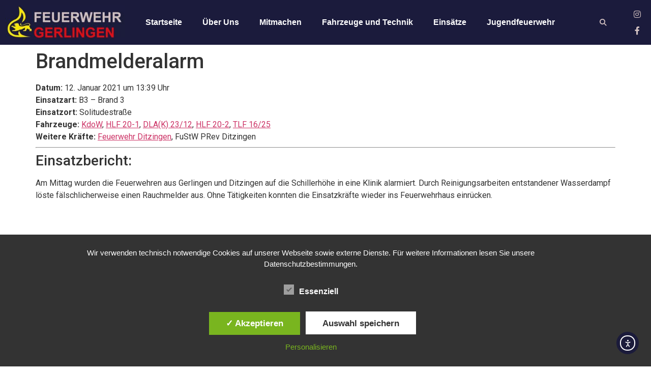

--- FILE ---
content_type: text/html; charset=UTF-8
request_url: https://feuerwehrgerlingen.de/wp-admin/admin-ajax.php
body_size: -5
content:
622395.7e16c86b9c5267d4ad562d0d046c57c7

--- FILE ---
content_type: text/css
request_url: https://feuerwehrgerlingen.de/wp-content/uploads/elementor/css/post-125.css?ver=1768487401
body_size: 1860
content:
.elementor-125 .elementor-element.elementor-element-2a8ec83f{margin-top:200px;margin-bottom:50px;padding:0% 5% 0% 5%;}.elementor-125 .elementor-element.elementor-element-68cbb9b2 > .elementor-widget-wrap > .elementor-widget:not(.elementor-widget__width-auto):not(.elementor-widget__width-initial):not(:last-child):not(.elementor-absolute){margin-block-end:: 0px;}.elementor-125 .elementor-element.elementor-element-68cbb9b2 > .elementor-element-populated{padding:0px 0px 0px 0px;}.elementor-125 .elementor-element.elementor-element-21e9ac95{margin-top:0px;margin-bottom:0px;}.elementor-bc-flex-widget .elementor-125 .elementor-element.elementor-element-2699d965.elementor-column .elementor-widget-wrap{align-items:center;}.elementor-125 .elementor-element.elementor-element-2699d965.elementor-column.elementor-element[data-element_type="column"] > .elementor-widget-wrap.elementor-element-populated{align-content:center;align-items:center;}.elementor-125 .elementor-element.elementor-element-2699d965 > .elementor-element-populated{padding:0px 0px 0px 0px;}.elementor-widget-theme-site-title .elementor-heading-title{font-family:var( --e-global-typography-primary-font-family ), Sans-serif;font-weight:var( --e-global-typography-primary-font-weight );color:var( --e-global-color-primary );}.elementor-125 .elementor-element.elementor-element-f7bc84d .elementor-heading-title{color:#1B1B3C;}.elementor-bc-flex-widget .elementor-125 .elementor-element.elementor-element-19c6090a.elementor-column .elementor-widget-wrap{align-items:center;}.elementor-125 .elementor-element.elementor-element-19c6090a.elementor-column.elementor-element[data-element_type="column"] > .elementor-widget-wrap.elementor-element-populated{align-content:center;align-items:center;}.elementor-125 .elementor-element.elementor-element-19c6090a > .elementor-element-populated{padding:0px 0px 0px 0px;}.elementor-widget-nav-menu .elementor-nav-menu .elementor-item{font-family:var( --e-global-typography-primary-font-family ), Sans-serif;font-weight:var( --e-global-typography-primary-font-weight );}.elementor-widget-nav-menu .elementor-nav-menu--main .elementor-item{color:var( --e-global-color-text );fill:var( --e-global-color-text );}.elementor-widget-nav-menu .elementor-nav-menu--main .elementor-item:hover,
					.elementor-widget-nav-menu .elementor-nav-menu--main .elementor-item.elementor-item-active,
					.elementor-widget-nav-menu .elementor-nav-menu--main .elementor-item.highlighted,
					.elementor-widget-nav-menu .elementor-nav-menu--main .elementor-item:focus{color:var( --e-global-color-accent );fill:var( --e-global-color-accent );}.elementor-widget-nav-menu .elementor-nav-menu--main:not(.e--pointer-framed) .elementor-item:before,
					.elementor-widget-nav-menu .elementor-nav-menu--main:not(.e--pointer-framed) .elementor-item:after{background-color:var( --e-global-color-accent );}.elementor-widget-nav-menu .e--pointer-framed .elementor-item:before,
					.elementor-widget-nav-menu .e--pointer-framed .elementor-item:after{border-color:var( --e-global-color-accent );}.elementor-widget-nav-menu{--e-nav-menu-divider-color:var( --e-global-color-text );}.elementor-widget-nav-menu .elementor-nav-menu--dropdown .elementor-item, .elementor-widget-nav-menu .elementor-nav-menu--dropdown  .elementor-sub-item{font-family:var( --e-global-typography-accent-font-family ), Sans-serif;font-weight:var( --e-global-typography-accent-font-weight );}.elementor-125 .elementor-element.elementor-element-19d8748f .elementor-nav-menu .elementor-item{font-family:"Montserrat", Sans-serif;font-size:16px;font-weight:300;}.elementor-125 .elementor-element.elementor-element-19d8748f .elementor-nav-menu--main .elementor-item{color:#1B1B3C;fill:#1B1B3C;padding-left:0px;padding-right:0px;padding-top:0px;padding-bottom:0px;}.elementor-125 .elementor-element.elementor-element-19d8748f .elementor-nav-menu--main .elementor-item:hover,
					.elementor-125 .elementor-element.elementor-element-19d8748f .elementor-nav-menu--main .elementor-item.elementor-item-active,
					.elementor-125 .elementor-element.elementor-element-19d8748f .elementor-nav-menu--main .elementor-item.highlighted,
					.elementor-125 .elementor-element.elementor-element-19d8748f .elementor-nav-menu--main .elementor-item:focus{color:#000000;fill:#000000;}.elementor-125 .elementor-element.elementor-element-19d8748f .elementor-nav-menu--main .elementor-item.elementor-item-active{color:#000000;}.elementor-125 .elementor-element.elementor-element-19d8748f{--e-nav-menu-horizontal-menu-item-margin:calc( 50px / 2 );}.elementor-125 .elementor-element.elementor-element-19d8748f .elementor-nav-menu--main:not(.elementor-nav-menu--layout-horizontal) .elementor-nav-menu > li:not(:last-child){margin-bottom:50px;}.elementor-widget-divider{--divider-color:var( --e-global-color-secondary );}.elementor-widget-divider .elementor-divider__text{color:var( --e-global-color-secondary );font-family:var( --e-global-typography-secondary-font-family ), Sans-serif;font-weight:var( --e-global-typography-secondary-font-weight );}.elementor-widget-divider.elementor-view-stacked .elementor-icon{background-color:var( --e-global-color-secondary );}.elementor-widget-divider.elementor-view-framed .elementor-icon, .elementor-widget-divider.elementor-view-default .elementor-icon{color:var( --e-global-color-secondary );border-color:var( --e-global-color-secondary );}.elementor-widget-divider.elementor-view-framed .elementor-icon, .elementor-widget-divider.elementor-view-default .elementor-icon svg{fill:var( --e-global-color-secondary );}.elementor-125 .elementor-element.elementor-element-eaccb20{--divider-border-style:solid;--divider-color:#1B1B3C;--divider-border-width:1px;}.elementor-125 .elementor-element.elementor-element-eaccb20 .elementor-divider-separator{width:100%;}.elementor-125 .elementor-element.elementor-element-eaccb20 .elementor-divider{padding-block-start:2px;padding-block-end:2px;}.elementor-125 .elementor-element.elementor-element-6042c3a8{margin-top:0px;margin-bottom:0px;}.elementor-bc-flex-widget .elementor-125 .elementor-element.elementor-element-4995e643.elementor-column .elementor-widget-wrap{align-items:center;}.elementor-125 .elementor-element.elementor-element-4995e643.elementor-column.elementor-element[data-element_type="column"] > .elementor-widget-wrap.elementor-element-populated{align-content:center;align-items:center;}.elementor-125 .elementor-element.elementor-element-4995e643 > .elementor-element-populated{padding:0px 0px 0px 0px;}.elementor-widget-icon-list .elementor-icon-list-item:not(:last-child):after{border-color:var( --e-global-color-text );}.elementor-widget-icon-list .elementor-icon-list-icon i{color:var( --e-global-color-primary );}.elementor-widget-icon-list .elementor-icon-list-icon svg{fill:var( --e-global-color-primary );}.elementor-widget-icon-list .elementor-icon-list-item > .elementor-icon-list-text, .elementor-widget-icon-list .elementor-icon-list-item > a{font-family:var( --e-global-typography-text-font-family ), Sans-serif;font-weight:var( --e-global-typography-text-font-weight );}.elementor-widget-icon-list .elementor-icon-list-text{color:var( --e-global-color-secondary );}.elementor-125 .elementor-element.elementor-element-2fabd2b2{width:auto;max-width:auto;--e-icon-list-icon-size:22px;--icon-vertical-offset:0px;}.elementor-125 .elementor-element.elementor-element-2fabd2b2 > .elementor-widget-container{margin:0px 0px 0px 20px;}.elementor-125 .elementor-element.elementor-element-2fabd2b2 .elementor-icon-list-items:not(.elementor-inline-items) .elementor-icon-list-item:not(:last-child){padding-block-end:calc(15px/2);}.elementor-125 .elementor-element.elementor-element-2fabd2b2 .elementor-icon-list-items:not(.elementor-inline-items) .elementor-icon-list-item:not(:first-child){margin-block-start:calc(15px/2);}.elementor-125 .elementor-element.elementor-element-2fabd2b2 .elementor-icon-list-items.elementor-inline-items .elementor-icon-list-item{margin-inline:calc(15px/2);}.elementor-125 .elementor-element.elementor-element-2fabd2b2 .elementor-icon-list-items.elementor-inline-items{margin-inline:calc(-15px/2);}.elementor-125 .elementor-element.elementor-element-2fabd2b2 .elementor-icon-list-items.elementor-inline-items .elementor-icon-list-item:after{inset-inline-end:calc(-15px/2);}.elementor-125 .elementor-element.elementor-element-2fabd2b2 .elementor-icon-list-icon i{color:#3d4459;transition:color 0.3s;}.elementor-125 .elementor-element.elementor-element-2fabd2b2 .elementor-icon-list-icon svg{fill:#3d4459;transition:fill 0.3s;}.elementor-125 .elementor-element.elementor-element-2fabd2b2 .elementor-icon-list-item:hover .elementor-icon-list-icon i{color:#00dafc;}.elementor-125 .elementor-element.elementor-element-2fabd2b2 .elementor-icon-list-item:hover .elementor-icon-list-icon svg{fill:#00dafc;}.elementor-125 .elementor-element.elementor-element-2fabd2b2 .elementor-icon-list-text{transition:color 0.3s;}.elementor-widget-text-editor{font-family:var( --e-global-typography-text-font-family ), Sans-serif;font-weight:var( --e-global-typography-text-font-weight );color:var( --e-global-color-text );}.elementor-widget-text-editor.elementor-drop-cap-view-stacked .elementor-drop-cap{background-color:var( --e-global-color-primary );}.elementor-widget-text-editor.elementor-drop-cap-view-framed .elementor-drop-cap, .elementor-widget-text-editor.elementor-drop-cap-view-default .elementor-drop-cap{color:var( --e-global-color-primary );border-color:var( --e-global-color-primary );}.elementor-125 .elementor-element.elementor-element-11c75693{text-align:end;font-family:"Montserrat", Sans-serif;font-size:14px;font-weight:200;color:#1B1B3C;}.elementor-theme-builder-content-area{height:400px;}.elementor-location-header:before, .elementor-location-footer:before{content:"";display:table;clear:both;}@media(max-width:1024px){.elementor-125 .elementor-element.elementor-element-2a8ec83f{margin-top:100px;margin-bottom:0px;}.elementor-125 .elementor-element.elementor-element-6042c3a8{margin-top:0px;margin-bottom:50px;}}@media(max-width:767px){.elementor-125 .elementor-element.elementor-element-19c6090a > .elementor-element-populated{margin:35px 0px 0px 0px;--e-column-margin-right:0px;--e-column-margin-left:0px;padding:0px 0px 0px 0px;}.elementor-125 .elementor-element.elementor-element-19d8748f .elementor-nav-menu--main .elementor-item{padding-left:0px;padding-right:0px;padding-top:0px;padding-bottom:0px;}.elementor-125 .elementor-element.elementor-element-19d8748f{--e-nav-menu-horizontal-menu-item-margin:calc( 55px / 2 );}.elementor-125 .elementor-element.elementor-element-19d8748f .elementor-nav-menu--main:not(.elementor-nav-menu--layout-horizontal) .elementor-nav-menu > li:not(:last-child){margin-bottom:55px;}.elementor-125 .elementor-element.elementor-element-eaccb20 .elementor-divider{padding-block-start:30px;padding-block-end:30px;}.elementor-125 .elementor-element.elementor-element-4995e643 > .elementor-element-populated{margin:20px 0px 0px 0px;--e-column-margin-right:0px;--e-column-margin-left:0px;padding:0px 0px 0px 0px;}.elementor-125 .elementor-element.elementor-element-2fabd2b2{width:100%;max-width:100%;--e-icon-list-icon-size:25px;}.elementor-125 .elementor-element.elementor-element-2fabd2b2 > .elementor-widget-container{margin:20px 0px 0px 0px;padding:0px 0px 0px 0px;}.elementor-125 .elementor-element.elementor-element-2fabd2b2 .elementor-icon-list-items:not(.elementor-inline-items) .elementor-icon-list-item:not(:last-child){padding-block-end:calc(20px/2);}.elementor-125 .elementor-element.elementor-element-2fabd2b2 .elementor-icon-list-items:not(.elementor-inline-items) .elementor-icon-list-item:not(:first-child){margin-block-start:calc(20px/2);}.elementor-125 .elementor-element.elementor-element-2fabd2b2 .elementor-icon-list-items.elementor-inline-items .elementor-icon-list-item{margin-inline:calc(20px/2);}.elementor-125 .elementor-element.elementor-element-2fabd2b2 .elementor-icon-list-items.elementor-inline-items{margin-inline:calc(-20px/2);}.elementor-125 .elementor-element.elementor-element-2fabd2b2 .elementor-icon-list-items.elementor-inline-items .elementor-icon-list-item:after{inset-inline-end:calc(-20px/2);}.elementor-125 .elementor-element.elementor-element-11c75693{text-align:center;font-size:12px;}}@media(min-width:768px){.elementor-125 .elementor-element.elementor-element-2699d965{width:18.468%;}.elementor-125 .elementor-element.elementor-element-19c6090a{width:81.459%;}}